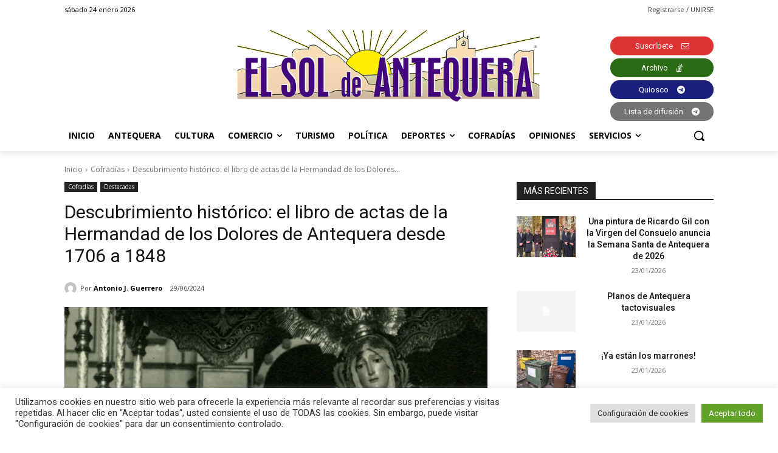

--- FILE ---
content_type: text/html; charset=utf-8
request_url: https://www.google.com/recaptcha/api2/anchor?ar=1&k=6Lf2xr8jAAAAAH68jV9fuJMqD9fJSYwbSAL4SMrZ&co=aHR0cHM6Ly9lbHNvbGRlYW50ZXF1ZXJhLmNvbTo0NDM.&hl=en&v=PoyoqOPhxBO7pBk68S4YbpHZ&size=invisible&anchor-ms=20000&execute-ms=30000&cb=x0i343yr8x09
body_size: 48755
content:
<!DOCTYPE HTML><html dir="ltr" lang="en"><head><meta http-equiv="Content-Type" content="text/html; charset=UTF-8">
<meta http-equiv="X-UA-Compatible" content="IE=edge">
<title>reCAPTCHA</title>
<style type="text/css">
/* cyrillic-ext */
@font-face {
  font-family: 'Roboto';
  font-style: normal;
  font-weight: 400;
  font-stretch: 100%;
  src: url(//fonts.gstatic.com/s/roboto/v48/KFO7CnqEu92Fr1ME7kSn66aGLdTylUAMa3GUBHMdazTgWw.woff2) format('woff2');
  unicode-range: U+0460-052F, U+1C80-1C8A, U+20B4, U+2DE0-2DFF, U+A640-A69F, U+FE2E-FE2F;
}
/* cyrillic */
@font-face {
  font-family: 'Roboto';
  font-style: normal;
  font-weight: 400;
  font-stretch: 100%;
  src: url(//fonts.gstatic.com/s/roboto/v48/KFO7CnqEu92Fr1ME7kSn66aGLdTylUAMa3iUBHMdazTgWw.woff2) format('woff2');
  unicode-range: U+0301, U+0400-045F, U+0490-0491, U+04B0-04B1, U+2116;
}
/* greek-ext */
@font-face {
  font-family: 'Roboto';
  font-style: normal;
  font-weight: 400;
  font-stretch: 100%;
  src: url(//fonts.gstatic.com/s/roboto/v48/KFO7CnqEu92Fr1ME7kSn66aGLdTylUAMa3CUBHMdazTgWw.woff2) format('woff2');
  unicode-range: U+1F00-1FFF;
}
/* greek */
@font-face {
  font-family: 'Roboto';
  font-style: normal;
  font-weight: 400;
  font-stretch: 100%;
  src: url(//fonts.gstatic.com/s/roboto/v48/KFO7CnqEu92Fr1ME7kSn66aGLdTylUAMa3-UBHMdazTgWw.woff2) format('woff2');
  unicode-range: U+0370-0377, U+037A-037F, U+0384-038A, U+038C, U+038E-03A1, U+03A3-03FF;
}
/* math */
@font-face {
  font-family: 'Roboto';
  font-style: normal;
  font-weight: 400;
  font-stretch: 100%;
  src: url(//fonts.gstatic.com/s/roboto/v48/KFO7CnqEu92Fr1ME7kSn66aGLdTylUAMawCUBHMdazTgWw.woff2) format('woff2');
  unicode-range: U+0302-0303, U+0305, U+0307-0308, U+0310, U+0312, U+0315, U+031A, U+0326-0327, U+032C, U+032F-0330, U+0332-0333, U+0338, U+033A, U+0346, U+034D, U+0391-03A1, U+03A3-03A9, U+03B1-03C9, U+03D1, U+03D5-03D6, U+03F0-03F1, U+03F4-03F5, U+2016-2017, U+2034-2038, U+203C, U+2040, U+2043, U+2047, U+2050, U+2057, U+205F, U+2070-2071, U+2074-208E, U+2090-209C, U+20D0-20DC, U+20E1, U+20E5-20EF, U+2100-2112, U+2114-2115, U+2117-2121, U+2123-214F, U+2190, U+2192, U+2194-21AE, U+21B0-21E5, U+21F1-21F2, U+21F4-2211, U+2213-2214, U+2216-22FF, U+2308-230B, U+2310, U+2319, U+231C-2321, U+2336-237A, U+237C, U+2395, U+239B-23B7, U+23D0, U+23DC-23E1, U+2474-2475, U+25AF, U+25B3, U+25B7, U+25BD, U+25C1, U+25CA, U+25CC, U+25FB, U+266D-266F, U+27C0-27FF, U+2900-2AFF, U+2B0E-2B11, U+2B30-2B4C, U+2BFE, U+3030, U+FF5B, U+FF5D, U+1D400-1D7FF, U+1EE00-1EEFF;
}
/* symbols */
@font-face {
  font-family: 'Roboto';
  font-style: normal;
  font-weight: 400;
  font-stretch: 100%;
  src: url(//fonts.gstatic.com/s/roboto/v48/KFO7CnqEu92Fr1ME7kSn66aGLdTylUAMaxKUBHMdazTgWw.woff2) format('woff2');
  unicode-range: U+0001-000C, U+000E-001F, U+007F-009F, U+20DD-20E0, U+20E2-20E4, U+2150-218F, U+2190, U+2192, U+2194-2199, U+21AF, U+21E6-21F0, U+21F3, U+2218-2219, U+2299, U+22C4-22C6, U+2300-243F, U+2440-244A, U+2460-24FF, U+25A0-27BF, U+2800-28FF, U+2921-2922, U+2981, U+29BF, U+29EB, U+2B00-2BFF, U+4DC0-4DFF, U+FFF9-FFFB, U+10140-1018E, U+10190-1019C, U+101A0, U+101D0-101FD, U+102E0-102FB, U+10E60-10E7E, U+1D2C0-1D2D3, U+1D2E0-1D37F, U+1F000-1F0FF, U+1F100-1F1AD, U+1F1E6-1F1FF, U+1F30D-1F30F, U+1F315, U+1F31C, U+1F31E, U+1F320-1F32C, U+1F336, U+1F378, U+1F37D, U+1F382, U+1F393-1F39F, U+1F3A7-1F3A8, U+1F3AC-1F3AF, U+1F3C2, U+1F3C4-1F3C6, U+1F3CA-1F3CE, U+1F3D4-1F3E0, U+1F3ED, U+1F3F1-1F3F3, U+1F3F5-1F3F7, U+1F408, U+1F415, U+1F41F, U+1F426, U+1F43F, U+1F441-1F442, U+1F444, U+1F446-1F449, U+1F44C-1F44E, U+1F453, U+1F46A, U+1F47D, U+1F4A3, U+1F4B0, U+1F4B3, U+1F4B9, U+1F4BB, U+1F4BF, U+1F4C8-1F4CB, U+1F4D6, U+1F4DA, U+1F4DF, U+1F4E3-1F4E6, U+1F4EA-1F4ED, U+1F4F7, U+1F4F9-1F4FB, U+1F4FD-1F4FE, U+1F503, U+1F507-1F50B, U+1F50D, U+1F512-1F513, U+1F53E-1F54A, U+1F54F-1F5FA, U+1F610, U+1F650-1F67F, U+1F687, U+1F68D, U+1F691, U+1F694, U+1F698, U+1F6AD, U+1F6B2, U+1F6B9-1F6BA, U+1F6BC, U+1F6C6-1F6CF, U+1F6D3-1F6D7, U+1F6E0-1F6EA, U+1F6F0-1F6F3, U+1F6F7-1F6FC, U+1F700-1F7FF, U+1F800-1F80B, U+1F810-1F847, U+1F850-1F859, U+1F860-1F887, U+1F890-1F8AD, U+1F8B0-1F8BB, U+1F8C0-1F8C1, U+1F900-1F90B, U+1F93B, U+1F946, U+1F984, U+1F996, U+1F9E9, U+1FA00-1FA6F, U+1FA70-1FA7C, U+1FA80-1FA89, U+1FA8F-1FAC6, U+1FACE-1FADC, U+1FADF-1FAE9, U+1FAF0-1FAF8, U+1FB00-1FBFF;
}
/* vietnamese */
@font-face {
  font-family: 'Roboto';
  font-style: normal;
  font-weight: 400;
  font-stretch: 100%;
  src: url(//fonts.gstatic.com/s/roboto/v48/KFO7CnqEu92Fr1ME7kSn66aGLdTylUAMa3OUBHMdazTgWw.woff2) format('woff2');
  unicode-range: U+0102-0103, U+0110-0111, U+0128-0129, U+0168-0169, U+01A0-01A1, U+01AF-01B0, U+0300-0301, U+0303-0304, U+0308-0309, U+0323, U+0329, U+1EA0-1EF9, U+20AB;
}
/* latin-ext */
@font-face {
  font-family: 'Roboto';
  font-style: normal;
  font-weight: 400;
  font-stretch: 100%;
  src: url(//fonts.gstatic.com/s/roboto/v48/KFO7CnqEu92Fr1ME7kSn66aGLdTylUAMa3KUBHMdazTgWw.woff2) format('woff2');
  unicode-range: U+0100-02BA, U+02BD-02C5, U+02C7-02CC, U+02CE-02D7, U+02DD-02FF, U+0304, U+0308, U+0329, U+1D00-1DBF, U+1E00-1E9F, U+1EF2-1EFF, U+2020, U+20A0-20AB, U+20AD-20C0, U+2113, U+2C60-2C7F, U+A720-A7FF;
}
/* latin */
@font-face {
  font-family: 'Roboto';
  font-style: normal;
  font-weight: 400;
  font-stretch: 100%;
  src: url(//fonts.gstatic.com/s/roboto/v48/KFO7CnqEu92Fr1ME7kSn66aGLdTylUAMa3yUBHMdazQ.woff2) format('woff2');
  unicode-range: U+0000-00FF, U+0131, U+0152-0153, U+02BB-02BC, U+02C6, U+02DA, U+02DC, U+0304, U+0308, U+0329, U+2000-206F, U+20AC, U+2122, U+2191, U+2193, U+2212, U+2215, U+FEFF, U+FFFD;
}
/* cyrillic-ext */
@font-face {
  font-family: 'Roboto';
  font-style: normal;
  font-weight: 500;
  font-stretch: 100%;
  src: url(//fonts.gstatic.com/s/roboto/v48/KFO7CnqEu92Fr1ME7kSn66aGLdTylUAMa3GUBHMdazTgWw.woff2) format('woff2');
  unicode-range: U+0460-052F, U+1C80-1C8A, U+20B4, U+2DE0-2DFF, U+A640-A69F, U+FE2E-FE2F;
}
/* cyrillic */
@font-face {
  font-family: 'Roboto';
  font-style: normal;
  font-weight: 500;
  font-stretch: 100%;
  src: url(//fonts.gstatic.com/s/roboto/v48/KFO7CnqEu92Fr1ME7kSn66aGLdTylUAMa3iUBHMdazTgWw.woff2) format('woff2');
  unicode-range: U+0301, U+0400-045F, U+0490-0491, U+04B0-04B1, U+2116;
}
/* greek-ext */
@font-face {
  font-family: 'Roboto';
  font-style: normal;
  font-weight: 500;
  font-stretch: 100%;
  src: url(//fonts.gstatic.com/s/roboto/v48/KFO7CnqEu92Fr1ME7kSn66aGLdTylUAMa3CUBHMdazTgWw.woff2) format('woff2');
  unicode-range: U+1F00-1FFF;
}
/* greek */
@font-face {
  font-family: 'Roboto';
  font-style: normal;
  font-weight: 500;
  font-stretch: 100%;
  src: url(//fonts.gstatic.com/s/roboto/v48/KFO7CnqEu92Fr1ME7kSn66aGLdTylUAMa3-UBHMdazTgWw.woff2) format('woff2');
  unicode-range: U+0370-0377, U+037A-037F, U+0384-038A, U+038C, U+038E-03A1, U+03A3-03FF;
}
/* math */
@font-face {
  font-family: 'Roboto';
  font-style: normal;
  font-weight: 500;
  font-stretch: 100%;
  src: url(//fonts.gstatic.com/s/roboto/v48/KFO7CnqEu92Fr1ME7kSn66aGLdTylUAMawCUBHMdazTgWw.woff2) format('woff2');
  unicode-range: U+0302-0303, U+0305, U+0307-0308, U+0310, U+0312, U+0315, U+031A, U+0326-0327, U+032C, U+032F-0330, U+0332-0333, U+0338, U+033A, U+0346, U+034D, U+0391-03A1, U+03A3-03A9, U+03B1-03C9, U+03D1, U+03D5-03D6, U+03F0-03F1, U+03F4-03F5, U+2016-2017, U+2034-2038, U+203C, U+2040, U+2043, U+2047, U+2050, U+2057, U+205F, U+2070-2071, U+2074-208E, U+2090-209C, U+20D0-20DC, U+20E1, U+20E5-20EF, U+2100-2112, U+2114-2115, U+2117-2121, U+2123-214F, U+2190, U+2192, U+2194-21AE, U+21B0-21E5, U+21F1-21F2, U+21F4-2211, U+2213-2214, U+2216-22FF, U+2308-230B, U+2310, U+2319, U+231C-2321, U+2336-237A, U+237C, U+2395, U+239B-23B7, U+23D0, U+23DC-23E1, U+2474-2475, U+25AF, U+25B3, U+25B7, U+25BD, U+25C1, U+25CA, U+25CC, U+25FB, U+266D-266F, U+27C0-27FF, U+2900-2AFF, U+2B0E-2B11, U+2B30-2B4C, U+2BFE, U+3030, U+FF5B, U+FF5D, U+1D400-1D7FF, U+1EE00-1EEFF;
}
/* symbols */
@font-face {
  font-family: 'Roboto';
  font-style: normal;
  font-weight: 500;
  font-stretch: 100%;
  src: url(//fonts.gstatic.com/s/roboto/v48/KFO7CnqEu92Fr1ME7kSn66aGLdTylUAMaxKUBHMdazTgWw.woff2) format('woff2');
  unicode-range: U+0001-000C, U+000E-001F, U+007F-009F, U+20DD-20E0, U+20E2-20E4, U+2150-218F, U+2190, U+2192, U+2194-2199, U+21AF, U+21E6-21F0, U+21F3, U+2218-2219, U+2299, U+22C4-22C6, U+2300-243F, U+2440-244A, U+2460-24FF, U+25A0-27BF, U+2800-28FF, U+2921-2922, U+2981, U+29BF, U+29EB, U+2B00-2BFF, U+4DC0-4DFF, U+FFF9-FFFB, U+10140-1018E, U+10190-1019C, U+101A0, U+101D0-101FD, U+102E0-102FB, U+10E60-10E7E, U+1D2C0-1D2D3, U+1D2E0-1D37F, U+1F000-1F0FF, U+1F100-1F1AD, U+1F1E6-1F1FF, U+1F30D-1F30F, U+1F315, U+1F31C, U+1F31E, U+1F320-1F32C, U+1F336, U+1F378, U+1F37D, U+1F382, U+1F393-1F39F, U+1F3A7-1F3A8, U+1F3AC-1F3AF, U+1F3C2, U+1F3C4-1F3C6, U+1F3CA-1F3CE, U+1F3D4-1F3E0, U+1F3ED, U+1F3F1-1F3F3, U+1F3F5-1F3F7, U+1F408, U+1F415, U+1F41F, U+1F426, U+1F43F, U+1F441-1F442, U+1F444, U+1F446-1F449, U+1F44C-1F44E, U+1F453, U+1F46A, U+1F47D, U+1F4A3, U+1F4B0, U+1F4B3, U+1F4B9, U+1F4BB, U+1F4BF, U+1F4C8-1F4CB, U+1F4D6, U+1F4DA, U+1F4DF, U+1F4E3-1F4E6, U+1F4EA-1F4ED, U+1F4F7, U+1F4F9-1F4FB, U+1F4FD-1F4FE, U+1F503, U+1F507-1F50B, U+1F50D, U+1F512-1F513, U+1F53E-1F54A, U+1F54F-1F5FA, U+1F610, U+1F650-1F67F, U+1F687, U+1F68D, U+1F691, U+1F694, U+1F698, U+1F6AD, U+1F6B2, U+1F6B9-1F6BA, U+1F6BC, U+1F6C6-1F6CF, U+1F6D3-1F6D7, U+1F6E0-1F6EA, U+1F6F0-1F6F3, U+1F6F7-1F6FC, U+1F700-1F7FF, U+1F800-1F80B, U+1F810-1F847, U+1F850-1F859, U+1F860-1F887, U+1F890-1F8AD, U+1F8B0-1F8BB, U+1F8C0-1F8C1, U+1F900-1F90B, U+1F93B, U+1F946, U+1F984, U+1F996, U+1F9E9, U+1FA00-1FA6F, U+1FA70-1FA7C, U+1FA80-1FA89, U+1FA8F-1FAC6, U+1FACE-1FADC, U+1FADF-1FAE9, U+1FAF0-1FAF8, U+1FB00-1FBFF;
}
/* vietnamese */
@font-face {
  font-family: 'Roboto';
  font-style: normal;
  font-weight: 500;
  font-stretch: 100%;
  src: url(//fonts.gstatic.com/s/roboto/v48/KFO7CnqEu92Fr1ME7kSn66aGLdTylUAMa3OUBHMdazTgWw.woff2) format('woff2');
  unicode-range: U+0102-0103, U+0110-0111, U+0128-0129, U+0168-0169, U+01A0-01A1, U+01AF-01B0, U+0300-0301, U+0303-0304, U+0308-0309, U+0323, U+0329, U+1EA0-1EF9, U+20AB;
}
/* latin-ext */
@font-face {
  font-family: 'Roboto';
  font-style: normal;
  font-weight: 500;
  font-stretch: 100%;
  src: url(//fonts.gstatic.com/s/roboto/v48/KFO7CnqEu92Fr1ME7kSn66aGLdTylUAMa3KUBHMdazTgWw.woff2) format('woff2');
  unicode-range: U+0100-02BA, U+02BD-02C5, U+02C7-02CC, U+02CE-02D7, U+02DD-02FF, U+0304, U+0308, U+0329, U+1D00-1DBF, U+1E00-1E9F, U+1EF2-1EFF, U+2020, U+20A0-20AB, U+20AD-20C0, U+2113, U+2C60-2C7F, U+A720-A7FF;
}
/* latin */
@font-face {
  font-family: 'Roboto';
  font-style: normal;
  font-weight: 500;
  font-stretch: 100%;
  src: url(//fonts.gstatic.com/s/roboto/v48/KFO7CnqEu92Fr1ME7kSn66aGLdTylUAMa3yUBHMdazQ.woff2) format('woff2');
  unicode-range: U+0000-00FF, U+0131, U+0152-0153, U+02BB-02BC, U+02C6, U+02DA, U+02DC, U+0304, U+0308, U+0329, U+2000-206F, U+20AC, U+2122, U+2191, U+2193, U+2212, U+2215, U+FEFF, U+FFFD;
}
/* cyrillic-ext */
@font-face {
  font-family: 'Roboto';
  font-style: normal;
  font-weight: 900;
  font-stretch: 100%;
  src: url(//fonts.gstatic.com/s/roboto/v48/KFO7CnqEu92Fr1ME7kSn66aGLdTylUAMa3GUBHMdazTgWw.woff2) format('woff2');
  unicode-range: U+0460-052F, U+1C80-1C8A, U+20B4, U+2DE0-2DFF, U+A640-A69F, U+FE2E-FE2F;
}
/* cyrillic */
@font-face {
  font-family: 'Roboto';
  font-style: normal;
  font-weight: 900;
  font-stretch: 100%;
  src: url(//fonts.gstatic.com/s/roboto/v48/KFO7CnqEu92Fr1ME7kSn66aGLdTylUAMa3iUBHMdazTgWw.woff2) format('woff2');
  unicode-range: U+0301, U+0400-045F, U+0490-0491, U+04B0-04B1, U+2116;
}
/* greek-ext */
@font-face {
  font-family: 'Roboto';
  font-style: normal;
  font-weight: 900;
  font-stretch: 100%;
  src: url(//fonts.gstatic.com/s/roboto/v48/KFO7CnqEu92Fr1ME7kSn66aGLdTylUAMa3CUBHMdazTgWw.woff2) format('woff2');
  unicode-range: U+1F00-1FFF;
}
/* greek */
@font-face {
  font-family: 'Roboto';
  font-style: normal;
  font-weight: 900;
  font-stretch: 100%;
  src: url(//fonts.gstatic.com/s/roboto/v48/KFO7CnqEu92Fr1ME7kSn66aGLdTylUAMa3-UBHMdazTgWw.woff2) format('woff2');
  unicode-range: U+0370-0377, U+037A-037F, U+0384-038A, U+038C, U+038E-03A1, U+03A3-03FF;
}
/* math */
@font-face {
  font-family: 'Roboto';
  font-style: normal;
  font-weight: 900;
  font-stretch: 100%;
  src: url(//fonts.gstatic.com/s/roboto/v48/KFO7CnqEu92Fr1ME7kSn66aGLdTylUAMawCUBHMdazTgWw.woff2) format('woff2');
  unicode-range: U+0302-0303, U+0305, U+0307-0308, U+0310, U+0312, U+0315, U+031A, U+0326-0327, U+032C, U+032F-0330, U+0332-0333, U+0338, U+033A, U+0346, U+034D, U+0391-03A1, U+03A3-03A9, U+03B1-03C9, U+03D1, U+03D5-03D6, U+03F0-03F1, U+03F4-03F5, U+2016-2017, U+2034-2038, U+203C, U+2040, U+2043, U+2047, U+2050, U+2057, U+205F, U+2070-2071, U+2074-208E, U+2090-209C, U+20D0-20DC, U+20E1, U+20E5-20EF, U+2100-2112, U+2114-2115, U+2117-2121, U+2123-214F, U+2190, U+2192, U+2194-21AE, U+21B0-21E5, U+21F1-21F2, U+21F4-2211, U+2213-2214, U+2216-22FF, U+2308-230B, U+2310, U+2319, U+231C-2321, U+2336-237A, U+237C, U+2395, U+239B-23B7, U+23D0, U+23DC-23E1, U+2474-2475, U+25AF, U+25B3, U+25B7, U+25BD, U+25C1, U+25CA, U+25CC, U+25FB, U+266D-266F, U+27C0-27FF, U+2900-2AFF, U+2B0E-2B11, U+2B30-2B4C, U+2BFE, U+3030, U+FF5B, U+FF5D, U+1D400-1D7FF, U+1EE00-1EEFF;
}
/* symbols */
@font-face {
  font-family: 'Roboto';
  font-style: normal;
  font-weight: 900;
  font-stretch: 100%;
  src: url(//fonts.gstatic.com/s/roboto/v48/KFO7CnqEu92Fr1ME7kSn66aGLdTylUAMaxKUBHMdazTgWw.woff2) format('woff2');
  unicode-range: U+0001-000C, U+000E-001F, U+007F-009F, U+20DD-20E0, U+20E2-20E4, U+2150-218F, U+2190, U+2192, U+2194-2199, U+21AF, U+21E6-21F0, U+21F3, U+2218-2219, U+2299, U+22C4-22C6, U+2300-243F, U+2440-244A, U+2460-24FF, U+25A0-27BF, U+2800-28FF, U+2921-2922, U+2981, U+29BF, U+29EB, U+2B00-2BFF, U+4DC0-4DFF, U+FFF9-FFFB, U+10140-1018E, U+10190-1019C, U+101A0, U+101D0-101FD, U+102E0-102FB, U+10E60-10E7E, U+1D2C0-1D2D3, U+1D2E0-1D37F, U+1F000-1F0FF, U+1F100-1F1AD, U+1F1E6-1F1FF, U+1F30D-1F30F, U+1F315, U+1F31C, U+1F31E, U+1F320-1F32C, U+1F336, U+1F378, U+1F37D, U+1F382, U+1F393-1F39F, U+1F3A7-1F3A8, U+1F3AC-1F3AF, U+1F3C2, U+1F3C4-1F3C6, U+1F3CA-1F3CE, U+1F3D4-1F3E0, U+1F3ED, U+1F3F1-1F3F3, U+1F3F5-1F3F7, U+1F408, U+1F415, U+1F41F, U+1F426, U+1F43F, U+1F441-1F442, U+1F444, U+1F446-1F449, U+1F44C-1F44E, U+1F453, U+1F46A, U+1F47D, U+1F4A3, U+1F4B0, U+1F4B3, U+1F4B9, U+1F4BB, U+1F4BF, U+1F4C8-1F4CB, U+1F4D6, U+1F4DA, U+1F4DF, U+1F4E3-1F4E6, U+1F4EA-1F4ED, U+1F4F7, U+1F4F9-1F4FB, U+1F4FD-1F4FE, U+1F503, U+1F507-1F50B, U+1F50D, U+1F512-1F513, U+1F53E-1F54A, U+1F54F-1F5FA, U+1F610, U+1F650-1F67F, U+1F687, U+1F68D, U+1F691, U+1F694, U+1F698, U+1F6AD, U+1F6B2, U+1F6B9-1F6BA, U+1F6BC, U+1F6C6-1F6CF, U+1F6D3-1F6D7, U+1F6E0-1F6EA, U+1F6F0-1F6F3, U+1F6F7-1F6FC, U+1F700-1F7FF, U+1F800-1F80B, U+1F810-1F847, U+1F850-1F859, U+1F860-1F887, U+1F890-1F8AD, U+1F8B0-1F8BB, U+1F8C0-1F8C1, U+1F900-1F90B, U+1F93B, U+1F946, U+1F984, U+1F996, U+1F9E9, U+1FA00-1FA6F, U+1FA70-1FA7C, U+1FA80-1FA89, U+1FA8F-1FAC6, U+1FACE-1FADC, U+1FADF-1FAE9, U+1FAF0-1FAF8, U+1FB00-1FBFF;
}
/* vietnamese */
@font-face {
  font-family: 'Roboto';
  font-style: normal;
  font-weight: 900;
  font-stretch: 100%;
  src: url(//fonts.gstatic.com/s/roboto/v48/KFO7CnqEu92Fr1ME7kSn66aGLdTylUAMa3OUBHMdazTgWw.woff2) format('woff2');
  unicode-range: U+0102-0103, U+0110-0111, U+0128-0129, U+0168-0169, U+01A0-01A1, U+01AF-01B0, U+0300-0301, U+0303-0304, U+0308-0309, U+0323, U+0329, U+1EA0-1EF9, U+20AB;
}
/* latin-ext */
@font-face {
  font-family: 'Roboto';
  font-style: normal;
  font-weight: 900;
  font-stretch: 100%;
  src: url(//fonts.gstatic.com/s/roboto/v48/KFO7CnqEu92Fr1ME7kSn66aGLdTylUAMa3KUBHMdazTgWw.woff2) format('woff2');
  unicode-range: U+0100-02BA, U+02BD-02C5, U+02C7-02CC, U+02CE-02D7, U+02DD-02FF, U+0304, U+0308, U+0329, U+1D00-1DBF, U+1E00-1E9F, U+1EF2-1EFF, U+2020, U+20A0-20AB, U+20AD-20C0, U+2113, U+2C60-2C7F, U+A720-A7FF;
}
/* latin */
@font-face {
  font-family: 'Roboto';
  font-style: normal;
  font-weight: 900;
  font-stretch: 100%;
  src: url(//fonts.gstatic.com/s/roboto/v48/KFO7CnqEu92Fr1ME7kSn66aGLdTylUAMa3yUBHMdazQ.woff2) format('woff2');
  unicode-range: U+0000-00FF, U+0131, U+0152-0153, U+02BB-02BC, U+02C6, U+02DA, U+02DC, U+0304, U+0308, U+0329, U+2000-206F, U+20AC, U+2122, U+2191, U+2193, U+2212, U+2215, U+FEFF, U+FFFD;
}

</style>
<link rel="stylesheet" type="text/css" href="https://www.gstatic.com/recaptcha/releases/PoyoqOPhxBO7pBk68S4YbpHZ/styles__ltr.css">
<script nonce="jKwg8EKupe4FcjSBze0Vag" type="text/javascript">window['__recaptcha_api'] = 'https://www.google.com/recaptcha/api2/';</script>
<script type="text/javascript" src="https://www.gstatic.com/recaptcha/releases/PoyoqOPhxBO7pBk68S4YbpHZ/recaptcha__en.js" nonce="jKwg8EKupe4FcjSBze0Vag">
      
    </script></head>
<body><div id="rc-anchor-alert" class="rc-anchor-alert"></div>
<input type="hidden" id="recaptcha-token" value="[base64]">
<script type="text/javascript" nonce="jKwg8EKupe4FcjSBze0Vag">
      recaptcha.anchor.Main.init("[\x22ainput\x22,[\x22bgdata\x22,\x22\x22,\[base64]/[base64]/[base64]/ZyhXLGgpOnEoW04sMjEsbF0sVywwKSxoKSxmYWxzZSxmYWxzZSl9Y2F0Y2goayl7RygzNTgsVyk/[base64]/[base64]/[base64]/[base64]/[base64]/[base64]/[base64]/bmV3IEJbT10oRFswXSk6dz09Mj9uZXcgQltPXShEWzBdLERbMV0pOnc9PTM/bmV3IEJbT10oRFswXSxEWzFdLERbMl0pOnc9PTQ/[base64]/[base64]/[base64]/[base64]/[base64]\\u003d\x22,\[base64]\\u003d\\u003d\x22,\x22azhudUHDsi/DjkrCn8K9wrHClWfDp8OdZMKhZ8O9BzYbwroxHk8LwoESwq3Cg8OywrJtR3rDk8O5wpvCt1XDt8Olwq5leMOwwqZEGcOMWD/CuQV+wodlRmHDqD7CmTvCisOtP8K9IW7DrMOSwpjDjkZlw7zCjcOWwqnCksOnV8KXN0ldMcKlw7hoNCbCpVXCs1zDrcOpAV0mwpl1QAFpeMK2wpXCvsO5QVDCnwwXWCw+Kn/DlWoyLDbDhlbDqBpDJl/Cu8OhwojDqsKIwrnCm3UYw4nCtcKEwpc9N8OqV8KJw7AFw4RDw5vDtsOFwptIH1Nke8KLWiwCw755wqFTfilsUQ7CunrCj8KXwrJuKC8fwqDCqsOYw4oNw4DCh8OMwrMgWsOGZFDDlgQ/enLDiH/DvMO/wq0EwrhMKSVBwofCnilPR1lUSMORw4jDvgDDkMOACsOBFRZNeWDCiGXCrsOyw7DCpxnClcK/JMKuw6cmw6nDjsOIw7x5BcOnFcOuw4DCrCVkHQfDjB/CsG/[base64]/[base64]/CmMKVG1jDjcK4wrnDmx0Lw6Erw488w5FgH2hHw7zDhcKRWxFgw59bfw5AKsK2eMOrwqcxdXPDrcOuQGTCskQCM8OzG2rCicOtO8KbSDBuQFLDvMKBUWROw5LCvBTCmsODGRvDrcK+Hm5kw4B3wo8Xw48ww4Nnf8OGMU/DtcKJJMOMJFFbwp/DsgnCjMOtw7Vzw4wLXsObw7Rgw7JAwrrDtcOgwpUqHnBjw6nDg8KNbsKLcgDCpi9EwpvCucK0w6AhHB55w7zDjMOufSl2wrHDqsKWTcOow6rDqn9kdX/Cl8ONf8K4w53DpCjCucO7wqLCmcOEfEJxSsK2wo8mwrrCosKywq/[base64]/DgEhme8K4E8KzWsKEw7pRw54Vw7R1w5JQMA0qSDPCmVM2w4XDoMKMRALDrQfDpMKDwppPwprDm03CtcObLcKYFzUlK8OjbsKDEhHDuVjDmE5tOsKdw4zDvsKiwr/DpSnDksOfw77DqlzCh1pWw48vw6wIwqRcw4bDlcKQw77DvcOxwr8JbAQKClDCssO2wpoNXMKbc2QWwqANw4/DisKbwrg0w612wpzCpMOaw5rCp8O/w4UVFFHDqWXCiwEOw7Iuw4pZw6PDm2g6woMxVcK5Q8OWwrjCvwB4dsKfE8OGwrJbw4Jww5Q2w5/[base64]/[base64]/DicKaDcOBwoHCvMKFw4DCqBrDqcOHLUF9XWDCn2RBwrFKwrc6w6HCrlt7C8KdUcOeIcORwrcGb8Olwp7CpsKBHjTDiMKZw5E1L8KxU05uwq5oLcONYC4xbHsQw6cMZTdoWsOhccOHccOvwoPCrMO/w5B2w6AcUcOXwoFPZHYGwrfDuHk8G8OfR24nwpTDgsKgw7lLw5jCpMKsVMOHw4bDjTrCssONDMOnw6bDjG/ClQHCrcOUwpslwqLDsizCkcKDWMOGDEbDocO5O8KWAsOMw7wqw5tCw70iYEzCnGDCrwDCr8OfPmpQDgrClmUGwqYIWCjCmcO/fggUH8Kiw45Gw5HCrW3DncKrw4gow7/DoMO9wrBiJ8OkwqBLw4LDgsOaRGfCgjLDvcOOwr1KRSHCvcOPAzjDhcO3RsKrcgdjUsKYwqDDm8KdF3/DusO2wpY0R2vDsMOBKy3CvsKdawXDmcK/wqRtwoPDpGbDig99w40/McOQw7JEw5YgCcKiZkwxMXF+CsOwcEwnd8OWw7sFci/[base64]/VlUZSMOhFgl/wqjCv8Ktf8KCP8Khw7zDocO5EMKYacKdw7TCjMOdwrpRw7HCh1otZy56bcKEcMKQdXvDo8OUw4IfIAUVwpzCocKiRcO2ADTCsMO4cXxYwqUvb8KiBsKWwqUPw5Z/[base64]/Cj8K4wpPCh2wDX0HCocK8K8K6CDTDvcO+E8KSBEfDvMKeX8KJQyXDvcKNCcOaw7wgw7tgwqjCisOHQ8Kjw6glw5V0Lk/CsMO6WMKAwqzClsOHwoN8w73CosOvZmYIwqXDicK+wq8Kw5XCvsKDwp0YwoLCmWrDpXNoEERbw7cUw6zCqCrCv2fDgz8QM1YHYcOAO8OWwpLCjD3Di1zCm8O6WWInMcKpWjMzw6YwWmdSwrdhwpPCoMKaw7LCpsO/eAJzw7nCgcOEw4Z+IsKHOzrCgMO6w7Y4woY4RgjDn8O5OiNUMFrDky/ChAsRw5sDw5o1O8Ocw5xffcOKwokTccOHw6oXJ1QoKAx6wpXCqw8RfyrChGdVG8KKVzc/KV1xRhBiZcOuw5nCuMK0w7Rzw7E0csK5IMOlwpRRwqXDjsO7PgQ2QwzDq8O+w6hUQMO2wrPCjGhQw5/DuAfCu8K2CcKKwrxnAE5oIyRNwox/ew3Cj8OTJ8OoVsOcacKowpfDmsOHdk1lLx7CiMOgZF3CpkfDrSAYw5xFJsOfwrVdw5nDsXpWw6bDgcKuwplaGcK6wp/Cgk3DnsKGw6EKJBwSwrLCrcOswr/CqBYrSns6Fm3CtcKUwrDCucK4wr9qw78Dw6jCscOrw5FqYWXCskXDpjNZUUzCpsK+FsKNSFdJw6/CnXg8cXfCiMKYwo5FeMOdY1d5eWgTwrRuwrDDuMOtw7XDs0MSw67Cj8KRwpjCrGN0dBFMw6jDqWtGw7EeTsKmAMOkV00qw5rDkMODeCFBXyTCjMOYfy7CvsKadyw0Vicswp97AV7DjcKFbsKCwq1fwqvDnsKnS2fCikN+UwNRCsKlw4/DjXbCrMOXw6QTC1NiwqNIA8KcVMOCw5ZqBFA+VcKtwpI9Ak10MyXDnhnCpMOOEcOGwoVbw6I8FsKsw6lvdMOpwo4RR2/Dj8K/[base64]/CvMORwp/CtsOJwrrDkcKkw4fDh8OWwq/CisOgcMOkVRXDtlTCnMOjR8OCwpZeZAd5SjPDkFRhbTzCqm45w68jS255FMKZwqfDvsO2wp3Cn0jDjSfCsnB/RMKUTsKxwoVKL2HCgg8Gw61cwrnChCpAwqXCsi7DsWAvZi/CqwHDqSV0w7YsYcK/FcKELQHDiMOYwoPDjcKKwobCksOLA8KDOcOfwptZw47DnsOcwrRFwqfDjcKZEHDCmhQwwq/DkyXCmVbCosOwwpMxw7PCvETDkCNuLMKqw5nCncOROi7DjMObw782w7XCkBvCocOVacO/wojDpcK6wpcFRsOOAMO4w73Dpn7CjsOQwqHCmGLDtBopdcOKacKTacK/[base64]/CsMKAwr83Jg/DtxM/w6QzQcOFwr/DgXHDgsKjw68vw4HClMKaSR/Cp8Kyw4rDp2cgJGrClcOCwpl5CGhRZMOOwpPCl8OMDSMowrHCqMOFwrjCt8Kow5gyB8O3Q8Ovw5wVw5DDjklZcA9NNcOkYH/CncOYbEgvw4jCtMObwo1yehvDsXrCp8OmecO/Mj7DjDViw4cGKVPDtsOHZsKNFWh9RsK9T01xwqMhw6nCl8ObSBnCpV9vw57Dh8OrwpMEwpvDsMO1w6PDn3vDoz9nwpbCpcOkwqAbBUFLw5lxw4ofw6LCvGh3XHPCs2HDuxhsCikRN8Kpbj0Ew5tTayFffCLDnHM6wo/DnMK5w70xPyTCi1JgwolBw5vCvQ1MQMK5TQciw6k+NMKowo8sw6fDkwcDw7HCnsO3GkfCrBzCpzIxwr41UsOdw6ECwqPCpcOrw6/CqDxeTMKdU8OVOiXCgAvDs8KLwr04SMO9w7YSTMOQw4YZw7xZOcONJmvDlxfCr8KjPR4Yw5Y0OQ/CmhhIwrTCkMOCcMKhbMOxBsKuw5/ClsKJwr1rw5V9awXDmEYnbTgRwqZjd8K8wq8KwrHDgjFdOsO1HT9AeMO9woPDsDxowolLCXHDiCjDnSLCt2bDmsK/XcK4wqIBNDwtw7Qmw7V1wrh8VBPCjMOeXCnDvxZDLMK/w6rCpH11VmrDhQDCvcKNwrUhwrFfCiQlIMKbwpcXwqZcw4NVKhwbasK2wqNxw5TDicOgDsOUYkZPdMOrJSpicm7DiMOxIMORE8OmA8Kfw73ClcOVwrc5w70hw4zDkmtAVE9ywoXDicKqwrRPwqAiXHx3w6DDtEPDgsK2W1/CmsOpwr/DpzbCnyHChMK7DsO+H8KlbMO1w6JTwoRtSWvCk8ONUMOKOxJobsKEJMKLw6LCq8Otw5tYVVvCgsKDwpVWUMOQw5fDqEzDnWJjwqYJw7g5wq3Cl3Z8w7/DrFPDkcOaTWUMMTcEw6rDh0gWw7dHJAgvXzl4wql1w4XCgzfDkQHCvXVXw7Iswo4Tw6B3T8KnIWHDo1rDs8KQw4pICmVdwo3CiTwLdcOpQMKkCcOTHH8wIsKYJCwRwpoDwqtfc8KQwrvCk8K+YMO6wr3DvlQpB1HCrl7DhsKNVHHDo8OBSyNFH8Oywq0gGG3DgX/CvQTClMKHCFrDs8OLw7wIUUc7BQXDiEbDjcKiFQ1Hw5teAjPDp8O5w6pDw5QmXcOfw4oawrDDh8Omw6M6CQNwXS3ChcKDSBTDl8KJw7nClMOEw4g/IcKLdWJ+LR3Ds8Obw6h3L03Do8K2wopOOxZGwrkjHH3DuQ/Cs3gfw4rDkEDCgMKXBMK0w7sswo8ucyUJZRhlwq/[base64]/AyoXOWlxEcOSeMKyWMOcAB/DknjClnLCrX9fBjJ9wrpwBljDh2kNasKlwogJLMKCw6hRwpNIwp3Ck8KfwprDrSXDr2/Csy9pw45owrnDv8OIw7bCuR8pwprDqmjClcKkw7Mjw4LCqk/DsTJUcnAiCg/Dh8KNwptIwoHDujTDo8OOwqIfw4rDmMK1HMKbAcOVPBbCqC4Gw4fCrMOZwo/DqcO6MsOkKHAZwq4gK1TCksKwwqh+wpjCm0TDnlfDksOOeMOIw7c5w75uaXXCrn/DpQh0eQfCvlHDo8KePxrDtF9aw67Cp8OWw7bCsk5+wqRpIU/DhQVew5fDtcOlKcOaTQM7IFfCmn3DqMO+wofDs8K0wrHDusOrw5BKw7fClsKjATgkw48TwrPCnS/DrcOYw5MhXsOvw5JrDcKow5ULw4xPIwTCv8KtAMOwCMOkwrjDrMKJwpZ+ZGR6w6zDp1RcT37CnMKzNQ5Mwo/[base64]/w40ZwpHDqMO2w4wsw4PDkm9Bw5o7R8KyAxjDizh8w51bw65bGB3Coiwcwq4PQsOlwqcpHsOXwoo1w594McKacWoyH8KzIsO6ZFgmw4JFR0LCgMO0T8K1wrjCpRLDtz7CvMOcw7/[base64]/DmMKXYcORWiZhAEfCjcKDwqI5w5ljw5dqw7PDu8KsLMO2UMKdw61eWQhSe8OTVFQUwoEGEmAIwokbwoYuSgo4I1lawrvDpzXCnlfDg8Oewq4cw7TCgVrDpsOrVnfDnXpSwpTCjBBJQDHDjStjw4bDqAA0wpnCkcOZw5fDnynCuT/CmUECbV4bworCjmM6w53CvcOHw5rCq1kswoBaMAvDlGBgwrnDpsKxHQnCq8KzeyvCoUXCtMKyw7/CrsKdwrfDvsOaTjTCh8KrGSwrIsKCwrHDmTgKf18lUsKmXcKRR3nDkVrCu8O0fibCkcKMCsO4P8Kmwpl5QsOVecOcCRF3D8O1wphEVFLDhsO9V8KYD8ORDnDDmcOrwofCn8O8aCTDoDERwpUvw4/DocObw7N3wqURw4/CsMOqwrF0wrovw5MNw6vCu8KEwpnDqUjCjMOBDRbDjEHCuBLDhR/CsMOLS8OGF8OLwpfChMKeS0jCqMOiw5RmM2HCpcKkbMKnKsKAOcOqbhPClQTDqVrDqg0SeVtEY1AYw5w8w6vCmTDDi8KceE4gZinDv8KrwqMHw7tZXiHCvcOywoHDrcODw7LChQjDucOTw6k/[base64]/CiShqw4nDrn3Ci0tZwpdow79tfMKnLMO2bcKMwq1Kw7nCingjwp/[base64]/Cv8KjNVZxK8OiwqZFCsKgJDoVw6bClsKZwoJTEsO7QcKTw78swrcnPcO0w6c8wprCvcOGNxXCu8KNw645wr1Hw63Du8KdHGxLO8O5B8KwV1vDpAHCk8KcwpEew4tHwqrCgmwGZm7CicKIwqjDvcO6w4fCqT0uNGACw69tw4nDoGFXIyDCtF/CpMOPw5/DoBfDg8OYAV7Dj8KBRTbClMOgw4UBJcO0w6DCgmXDh8OTCsKKQsO7wpPDpWPCs8KiHcObw5TCklRhwpFtWsOiwrnDp0AvwqAwwoPCkGTDs385wp/CkjTDhBgcTcKlFBLDum1DJ8OaGV8YW8KZKMKWFSvClyHClMOWR2IFw65wwrdEPMOjw6TDt8KhSFLDk8OTw4Abwqx3w4R1BjbCicOmw71EwoPDig3CnxHCh8O1M8KKRw5YfxdNw7PDohwtwpzCrMKLwp7DmR9LKGvCkcOSLcKzwpJLc18BRcKaNcOOADw/ZHjDosO/WlBjwq9ZwrE+RcKww5HDsMK+NsO3w4cXEsOEwqTCu13DsRc8F3l+EsOYw7g9w6dxRnMew4zDhU7CjMOaFcOeYRHCu8KUw7Msw6I/ecOML13Cj37Cs8OfwoN8QMKkP1cQw4XCiMOSw7tCw6zDg8K+SMOhME5QwoA2Ci4AwpwiwpLCqCnDqTTCpcOFwq/Dk8KaVg7Cn8K5XlcXw5bDuwdQwoc7cXVZw6nDn8OUw4nDqsK4eMK+wonChsO3fsOneMOGJMO7wrIPcMO+DMK5D8OVIEnCr1TCg2/DusO0JAHCqsKRUUzCscOZOsKJDcK4EcOjwpDDrC3DoMOKwqslFsKGXsKDA0giWMO+w4PCkMKbw78FwqnDpDvClMOpIizCm8KUckJ+wqrCm8KEwqg0wpfCnDzCrMO4w6dawrXCt8KgdcK3wow/XmIzD2/[base64]/woZTw7MXw6xMX17Cv1NadyfCmsOzwrzCqkVOwrs6wo4pwqrDocOyesKKYkvDnMOww7rDjsO/[base64]/[base64]/[base64]/[base64]/wqfDlyJxwpjCqE8iYcOBAcO6ZVUrw6/[base64]/DnMOuPH0Nw4nDgiXCr8OyBArDlcOlwrbDusO5wqrDgUTDisKUw5zColEBHUI6SyYzPsKjInk/axxaLQ/CpRPDpUV2w7rCmw8lDsOFw58Hwo3CthXDmyzDgsKgwrB9LEwtesOzQB3CpsOxOgfDgcO5w59UwrwAA8O3w7JEWMOwdA50RcKMwrHCqz9qw5/CgA7Dm0HCml/DpsK+wqRUw5XCmQXDjCZmw4s9wpHDncOHwrUoRmTDmMOAVzxrV0FXw612AXfCk8OadMKnFn9MwoRBwq9MPsOKacONw4XCkMKywqXDon1+RcKZRHDCimwLIQM5w5U5ZzI1F8K8Y2cDZQZWckEJUAgbB8O2ACV9wrLDrHbDr8K9w5kiw5fDljrDlldfecK0w5/CtU49LsKhFkPCnsO2wo0jwo3CiXkkwpPCk8Oiw4LDpcOeGcKewq3DrmtCKcKawotGwpIlwqJDBRQ8Ql9eB8KOw4HCssKGKcOrwrHCv2paw6fDjXAVwqhbw6Mxw7M7XcOtLMKxwosXb8OfwogdTCFxwqMxM3Vgw54kDMOowp/DshbDtcKowrvCqDzCqzrCgMOkdcKSOMKmwp8bwqMFCsKqwrYibcKNwpwlw6jDkznDu0R3ZRjDpQBgIcOcwrrDiMO4AF7CjlgxwqExw45twq3CpxURWUXDs8OSwqw+wr7DpsOyw5JFUkxPw5XDvsOLwrPDucKcwro3ZsKVw7HDn8O8UsOTBcOrJzwMCMOqw47Dlwciw7/DnkU3w5Bcw6rCtiEUbMKEDMKPT8OPOcOOw5MGFcO2GDXDl8OALMK8w7EhTEDCksKSw4/DoGPDhXQRUltWGX0MwqfDvkzDlS3DrsOhBTvDqD/[base64]/CkhzDuMOhw6NxwrRfw55gbhXCiFXDmHPDmMORa2E3K8O0eUUDSF3DnTQqHwDDkHl5L8Obwq81VRE5TRzDvMK2WGZWwrzCryrDncK3w64xCG/Ci8O4BnHCvxoQVsKiYEcYw7jDvkLDisKzw4pUw441DcOjcTrClcK1woRxcVjDgsKuTjLDkcOWdsK5wpHDhD08wpbChmxQw6wwMcOUL3bCt2XDlyzCn8KnGsOSwrEmdsKBFsOmHcOUB8KGQx7CkmFZcMKLZ8K/WC0DwpbDpcOYwqQWR8OCZn7DtsOxw4bCsnoRecOuwqZiwoUlwqjChzQaDMKRwoFuEsOKwrcAfW1nw5/[base64]/DogHDm3k7woljwobChwXCrsOoC0DCgkjDjMKDwrvDo8OMNULClcO5w44jwpvDrsK4w5fDqzxVEy4Ow7dhw6UkLwfCi0grwrXDssOTM3BaBcOGwqzCiXcWwoxjUMOjwrVPY3DCg13DvsOicsK+WXIAOsKZwoAYw5nCkx5GUyEUDiZ5wovDpFJmw4gywolgCkXDtsOMw5/CqAc5RcKwDsKRwpIbJVdswps7IsOcXMKdZk5PEyvDmsKowr/CscK/IsOgw7fCqiUgwrPDjcK0XsKGwrNKwp7ChToawp/[base64]/C3EGwrvDpHpAQDLDrw7CtMOhQ2hZw7PCnAfDt3Nmw496woXCvcKYwqNqXcKRPsK5cMOAw70xwojDhAEMDsKqH8Omw7/CmsK0woPDiMOtcMKIw6LChcOVw4DCgsKuwrs6wrN1Zh0aBcKrw7XDpcO7Mk56IgEBw6wHCSLCssOYOcO4w4fChsOpwrnDp8OgHsOSOA7DtcOSOcOIXX7DnMK9woFkwp/Dp8O/w5DDrSjCi0rDscKdaQrDqWLClGJ7woLDocObw4gAw6rCicKKHMK7wr/Cs8K+wqgwVsKLw4TDoTjCiEjDlwnCiRnDoMODfMK1wqTDgMOvwo3DgMOnw4PDi3XChcKXPsOYKhbCi8K2AsKCw48MLE9SVsOTXcKqLgsJanPDv8KZwpTCpcOCwocuwp4dOzPDnmrDklTDssO0woXDmg4/[base64]/DkMOEZgRZYFvDkcKscQzDjMK8w77DpG40w6fDu2/DlcKCwpTCg0rCrBk7GnsGwr/[base64]/Dj8KYQCfCusKUw4DDk03Dr3rCkMKRw6XCkMKQw5slZ8O7wo3CqRrCvUDCm3zCoTk9wqZVw67DgDXDqhhoB8ObPMOuwoNLwqMxTiTDqw1swqAPMsK8EFBewrw9w7Zlwo95wqvCn8Kvw4nCscKrwpkhw5drw6/DjcKzfzPCtcOTMcOQwrRPeMK/WhgFw61Uw4DCkMKRKAJFwpgIw4DClmFUw79aMDZeZsKrXAjDiMOrwpvCt2nDnwdgUnIHJsK7QcO4wqTCu3xYbHjCvcOrC8OKVX1lLSt9w7bCtWARC1Ndw4/CtMOKw5kIw7vDpnpEVQEAw73DpHUfwr/Dr8OXw6QGw6g3LX3CqcOocsOzw6YoYsO0wppPdw3CucO1f8OZGsOPJgrDgDHCvgnCsjnCvsKhWcK6acKVU0bCpDXCu1fDn8Olw4jCqMK3w41DTsK4wq4aEwHDtwrCgDrCogvDowcZLnnDl8OJwpLDk8KtwrLDhD9OFi/[base64]/CusOhwrAVP8O5w4DCo2dPw7FUw7HCt8OvasOYBB3Ci8OcUj7DtHU7w5nCvAY7w6lqw6MtGXTDokZrw5JMwoUewqdewodawqNqUE3CoGrCuMKiw57Ct8Khw48Fw5htwphIwoTClcKWGAo/w4AQwqELwoLCohnDhsOrVsKjD1jCmlRNLsOZRH5DUMO9wqLDklrChAZXwrhjwoPDh8OzwoosW8Kxw4tYw4lZEToCw7NTAV1EwqrDrCHChsOmLsOKQMO3CXFuWSRJw5LCtcO9wqI/eMOAwqtiwoQxw7vDv8OSLBQ1KFXCn8Ofw4fCkELDrsKNeMKzCsOdQBzCssOqXMOYGMKgWCTDjigEdFzDssOLNcKkw53Dh8K5LsODwpAOw7EUwoPDjgFfOwHDoGfCmTxPCcOLdsKVYsOTMcK0DcKiwp4Cw73DvynCvcORRsOuwpzCvXTCjsOnwo4/[base64]/[base64]/[base64]/RMOxw4Jhw4fDv8OGGsK8E33CvcK2wovCnMKwRcO8LcKBw7QUwppFbEUwwpHDksO9w4DCmzPDncOQw714w4/DgW/[base64]/CjsKCwqckSRRIWhcCw61lbcOywqwCYcKbUQlUwrDChcOow5fDikpiwqtSwq/DkDXDizxlCMK/w6nDlMKKw6NaGDjDnnTDtcKawpxKwoQ1w7hvwoU6wqMueFLDpTJBcBgkN8KsG1DDusOSDRvCiWwTJVRsw58HwovCjB4gwrBOPQ7CrXp/w7PCmHZVw6rDj1TDsCkEfMOmw6DDuCUywrvDqVJ6w5dGIsKWc8KqPMOeWMOdCMOVBTguw4dAwrvDli0FSw4CwpDCnsKPGg1DwpvDlWIvwqcXw6DDjXHDogfCug7CncOqRMK9w5howpALw4AbJcKrworCuk4EUMO2WF/DoGDDpMO9dzrDjDdGSkAxWMKHMzdfwo0xwp7CtV9lw57DksKzw63ChS86KMKmwqPDlMOXwrFGwqYHFjoAYzzChB/DuAnDi1rCrcKWNcK/wp/Ctw7DqHRSwowdXsKDJ3nDqcKnw4LCmcOSC8KFH0N2wrN0w594w4Vrwrc5Y8K4GCsJPR5BRsOhSH3CnMKRwrdaw6LDulN9w6Q5w7oLwrtjCzAeZFIxAsOIeCnDunjCvsOIc19ZwpbDusOUw6IawrDDr28Ebgkzwr7CoMKaCcOKK8KLw7Q5Sk/CvjDCn2Rww7ZaG8KTw7jDnMK0B8KdeFTDp8OTa8OLAcObNU/[base64]/CjMOXOCBuwrbCscOfECNzw73Di8Ovwo7Ds8OaZcKkVQt9w40wwoQbwqHDmMOXwr0vBk/CtMKUw4JFayoRwrEWJcOnSDnCnnhTSjV+wrRKHsOGHMKNw4Aww7dnGMKifCZEwohcwqvCj8K4Ymwiw4fCpsKTw7zDnMOtO1/[base64]/LwhdScOgIsOWwrZRcTHDlMKvwrHCtcKhFlnDjhvDlMOMHsKJYQbCocKxwp4Rwrw/w7bDqkwvw6rCmBfCscOxwoooNEQmw7QKw6HDlcOtQ2XDjB3CicOsM8OkbTYIwpfDr2LDnHMDBcOyw6hpGcOjZmo7wpooWMK5ZcK5VMKELmoBw58ww6/DmMKlworDm8K7w7Mawq/CtMOPWsOzesKUM0HCsjrDhVnCmisrwqTDt8KNw5Yrwr7DuMKfNsKXw7Vpw53Ct8O/w6vDjsKyw4fDv3rCkHfDlFMfcsOANcOjdE9zwoBLwopPwoXDvsO+FFzCrVFeTsKcASDDhBlKJsOmwp/Cp8O7wqXDj8KBK3XCusK3w7EqwpPDl17DnGw/wpfDlyxmw63Cj8K6UcKxwqzCjMKXAzdjworCgm4uBsKEwq0QT8Oiw7tDUE9NecOSV8KpEHPDvQR2woFew4/DosK1wpUBTsO8w5TCjcOFwrTCg3PDvUA2wpTCkcK/wrDDhcOYaMKIwoMjJ1ROa8KCw6zCvSNZHxfCvcOfTndBwqbDnBFawqJuYsKXCsKkXMO0ThAuEMOvw7fCv0oYw7sSNsKEwp0uahTCvsOgwoHCscOuSsOpU3bDowZ1wp06w6xrGyDCg8OpLcKfw5UkTMOGdmrCp8OBw73Dkkw5wr9/UMKuw6lPfsKjNDdZw517w4HCgMKHw4BTwqZuwpZQQFfClMKswrjCpcKvwqh8LsONw6jDslV6wrDDoMOTw7HChnAWVsKKwqpSVAxhM8OBw4/DvMKjwp5neAZYw4snw4vCvVHCgzUjI8OLw5zDpg7ClMK/OsOtXcO7w5J8w69eQDdbw6HDnXPDqcOtbcOmwq9QwoBCU8Kcw792wpzCkHtvGgFRdHBww6VHUMKIwpF1w4fDqMOaw6o3w6rCpX/CkMOaw5rClyLDm3Y2w6UCFHfDjUZFwq3DjkHCggvDqcKaw5/[base64]/R8KHw6R3w7c/[base64]/[base64]/DgW1fHMO5KcK9w77CsMK+PMKcwpwZw5NfdF8awoYvw73DoMK2IcOaw4krw7UsPMKfw6fCtcOQwqxIOcKIw71ewrHDplnCpMOdw5nCncOww4pXacKgWcKpw7XCrgfCh8OowrYfMg8VQkbCq8K7R0E0DMKrW2fCpcOCwr/DqEZVw5LDhgXCtV3Cn0RmLsKPw7XCu3R1woDCqCxEwofCs2HCicOXLWY/wqbCisKLw5LDvl/[base64]/w5Nbw7UxwqDCp8KXUH/[base64]/DqcKpasObZVc2w5QaCR0pMcOTw5hWOMOAw5rCm8OaHGFwVcONwr/CmUxRwpvDgzfChwp5w6pDFXgVw7nDljZZOkrDrjR9w6PDtnfCr1ZQw6k3DMKKwpvDgy7CkMONw6wQw6/Dt3JOw5Nsd8ObI8KSHcKoBUDCiDoBK0A7QsOBJDdpw67CuHjDssKDw7DCjcOJfjslw59sw4JFJSA1w6DCnT7CpMKNb2PCrALDkBnDnMKAQF83HSsGwq/CgMOOKMKVwoLCj8KOAcKIZ8OYYxDCqcOBHHfCv8OCGSx1w78zESlywpt9wowiDMO1wpRUw6rCnMOPwroRD1DCjHRyCFTDpGjCucK6w4DDg8KRJcO8wrzCtk1Rw5FlWcKowph0ZVXDpsKFVMKOwrImwp90Y3R9H8OUw4TDnMO/QMK+YMO1w7/[base64]/[base64]/[base64]/d3JKw4rDqXfCtg9Nd3NUw5rDiDtKex40O8KtbMKQBiDDtsKqAsO6w6MFNmQmwp7CvsOZPcKVOCNNNMOlw7XCqDfCvVYIwonDm8ORwp7Cr8OEw5rCrsKFwrw/[base64]/[base64]/w6hmwpvDosOTw5jCvDwjIFXDicKtwoA/w6TDmgRPY8OUB8Kow4pbw7AmYSfDqcO7w7TDjABAw4PCvhwuw43Dp1EjwrrDpVhIw5tHOTLCr27DnMKDwoDCqMKJwrZbw7fCmcKCXXnDmcKMeMKbwqx7wq8Dw6jCvTk4wpMqwpHDjwVsw7XDnsOcw7lnahrDp00uw4jClhvDvnvCt8O0QMK7d8Ojwr/CvMKAwpTCkMKIf8OJw4zCqcOsw68twqcCNwksUy0eQ8OWRgnDucKiYMKEw4V/SyNcwpVcKMOrAMKLTcOtw5UqwqVXAsK9w646YcKLw5l6woxOacOzS8OvHcOuHVZDwrnCs2LDg8KbwrDCmcKBVcKubDYZHxcYYVwBwpcRRlrClcO4wpMFPhoKw7A/IEPCo8O3w4LCpzbDjcOgcsOTB8KYwooaTsOKTHskZlUsYD/DhjnCjMKucsKXw5rCv8K9Wj/DpMO9YzfDvMOPd3ooX8K+fMOCw77DsA7DnMOtwrvDh8OGw4jDnkNAO0gFwoEmWBfDk8KFw7tvw4g7w4tEwrXDscO6cB08w6xVw7rCs2rDpsKNNMOPJsKiwrrDocOfN0BlwqAfWUMoMcKTw4fCmzbDlcKIwo8QUsKnIwUkw7DDlnjDvQnChE/[base64]/BxYSeELDgD1DwqbCp2ABX8KXKcOzwp7CixfCgDFlwqsYEsOPVhIrwpBbHVrDtMKzw6VBwq9zYXLDpHQqUcKHw45iB8KHP03CtcKtworDiSXDpcOuwrJ+w5twe8OJasKYw4rDmsK/SkHCjMOKw63Cv8OVOgjCgFXDnhVpw6M0w7HDlsKjYmXDvg7Ds8OFLzPCvsO/[base64]/CnELCnDQQwqwywrfCsk8NJVdQdsK0GUssb8OWwp0Mwrkkw4IHwoY1WBTDnUBlJMOBesKcw6LCt8KWw43CsFIlWsO+w6N2RcOQDWMWWVULwpQnwpM6wp/DqsK2acOQwoTCgMOkbgVKeGrCucKsw48gw5V2w6HDnTjCn8KswoRCwrnCowHCpcOFGD4jIGDCgcOIDw4Rw4jCvz/[base64]/Cm8K0wospw4wwJ3YMw6V2NMO6w6LCqVNUPCxUK8OHwpjDncOBFXvDrwfDjjBjSsKHw4zCj8K2wonClxwuwp7ClsKfKcK9woJEOy/ChsK7dR9Bwq7DsFfCrmFRwoFvXlNuRHjDqDnCr8K9Qi3DtMKNw5sgSsOBw6TDucKlw53CjMKVw6rClmDCv1PDusOAUGnCs8OJfBLDssObworCqX7Cg8KtASHCqcK/W8KywpfDkVvCkB1gw7QeDXPCncOEFcKjdcOzAMOJUMKnwpkLWEDCsDLDgMKER8Kfw7XDkATCr2giw6fCgMORwpjCjMO7PTXDmsOPw60OXxzCgsK1ellrRC3CgsKRSx09ZsKReMK5bcKBwr3CiMOKbsKyUsOpw4c/X1fDoMOwwp/CoMO0w6ogw4fCgiZMJ8O5PxnChcOtcyFswpFrwpVzGcKdw5Epw6AWwq/CpkDDmsKRUMKiwoF5wo9lw6nCjAouwqLDgFHCncOdw6Z5bGJfwqTDlH1ywohaR8Olw5DCmFJhw5nDqMOGPMKQGjDCkW7CqHMxwqMvw5Y/VcOKWHFHwrjDk8O7wprDtMOzwojDpMKcd8KOQsKowoDCmcKnwp7DmcOOIMO6wps1wos1JsOpw6XDsMOXw5vDqMOZw6jDrQppwrfCjkdUFAbDtC/ChC1XwqLDj8OZXMOUwrfDqsKvw5cxcRDCkgPCk8KZwoHChi06wpAecsOvw5zDuMKEw67CkcKVAcOZH8Kmw7DDh8OvwovCqxvCsAQUwpXCnF/CtmEYw5/[base64]/CsMO6wojDrMO2w6nDtsKRwrZhDmjDjsK5ZsOBw4XCtDRVUMKIw6VpD0DCmMO9woHDhgjDo8KAIzDDjyrCh2wtc8OXGkbDlMO/w6wvwobCnkx+K0shBcOdwrY8cMKUw4gwV23CusKCWljDocKZw5NfworCgsKgw5JPOgoww4vDoTMAw5g1BXgbwp/DoMKNwp3Dg8KVwooLw4TClHkXwpPCu8K0LsK2w4tad8O4USXCqCbCpMKTw6rCo3IcPsKow4I2MC0PJ2XCtMO8YVXCgMKFwqNcw4ItXnfDjhY4wprDs8KYw4LCtMK/w6pjXSYdc287JELCtsOvQnR/w5DCuwDChnojwoIpwr9+wqfDk8OowoIDwqvChsKxwozDmxLCmB/[base64]/CrsOXw7rClMKMwpx5HxPDoy5wWcOrwrrCm8O2w6PCjMKmw63CisKXA8OMRlfCkMOfwrs7JQB1KsOhNXTDnMKwwpHCgMOMXcKWwpnDqTLDo8KmwqzDsklVwpXDmcKjYcOjHMKWB3JKTcO0dRdgdSDDuzFew5Z2CitZVsOzw6/[base64]/woHCvMKkY8O1w7kaw7kBwrgHwojDjMOewrDCosKAL8OTDi4+AExiDMOpw4trwqA3wqt9w6PClBo/fAEOaMKfX8KwVFTCmsO8VUhBwqLCusOkwr3CmlLDu2jCpcOvwpXCn8Ktw4w/wqPDrMORw4vCkxpXKcK2worDg8K9w7oIQMOtw4PCt8O1wqIFBMOCMjnCp3ocwrnChcO0MWXDgCBYw7tQezlxLWbClsOBfy0Vw4FvwpM+TR5AOWk8w4HCs8Kxwpl/w5UCc0RcXcK6e0tBL8KFw4DClMKnQcKrT8OwwoTDp8KjAMO+QcK7w6MVw6kcwoDCl8O0wrg/woo5woPDocOCcMKjX8KGBDDClcKLwrMcKHHDtsOGDX3DuCPDoGzCpy4qcDXCmVDDpWtPCn5oDcOkRsOdwohcZHfCgyNNCMK2ViAHwoc3w5LCqcKgEsKaw6/CnMKJw7Ihw4NUMcOBGV/[base64]/CsgEtwr7DpgoDRQLCswjCu8OgaMKQwqEUTTrDt8KVNDl4w57DvMKow6TCq8OnW8K1wqIfBhrDp8KOMls3wqnDmXrCqMKVw4rDj1rCllfDjMKncWdPH8OKw5xbIhfDgcKOwpt8RkDCtsOvSsKCAV0BKsKwLycXE8O+cMK4BA0vMsKUwr/Cr8K9PMO7YwotwqDDhQwKw5rCrB3Dk8KYw4UxAUTChcKUT8KbScOFS8KVQQQWw45yw6HDsSfDmsOkNWzCtsKAwpPDnsO0CcKADUIcFsKbw5zCvAwVe2I1w5jDqMK1M8OmGHtdWsO5wqjDncOXwo14w6vDuMKaBCzDgl1jfTZ9K8Olw4BIwq/Du3DDu8KOMsO/cMOfRVMgwr9GchJ7eGVYwpUVw6LDicKFJMKCwpPDomrCoMOnB8OKw71Iw5Yyw64tQ0JrfSDDlDJKVsK2wqoDZA7Cl8OrJ2wbw6hvZMKVIsO2TnB5w6EJccOEw4DCtMOBbErCosKcVlQ6wpIyUXoDWsKkwrLDpUx5DMKPw6/CjMKDw7jDs0/DlMK4w4TDlsKMIMOqwrHDvsKaFsKYwqXCssO2w7AnGsO2wpQTwpnClSpKw60yw5k1w5NibE/DriZJw4dNM8OJOMKcdcKHw5Q5NsKkecO2w5zCq8KcbcK7w4fCj04fei/CjWfDpQXDk8K5wo92w6QbwpMBTsOqwrRNwoVFTErDlsOlwpfClsK9woLDhcOcw7bDjFDCucO2wpdSw4Zpw5XDrFfDsATCln9TY8Oww6g0w7bCkEfCvk7CuRN2LV7DkhnDiH44w7s8d3jDqMO7w6vDusORwqtNMcK9d8OULMOORsKcwoY/w7gRLMOSw6IrwqvDqXA8LsOfUMOAEsK3AD/CrcKuKz3DpcKnwp7Cg3HCiFVzfMOAwpTCsyI9biwrwqTDscO4woU/w4cywrbCgzMuw5HCkMOFwoJRR0TDssKmfn5ZKiPDlcOAwpsvwqlVDcKPEUTDkkImYcKOw5DDqGFWEEIQw6jCuh9SwogqwqDCtXfDn1Z5AsOdCXLCjcO2wrE9OHzDvmLCjG1Rwq/DhcOJf8OBw70jw5fDlcKDMU8DB8Ogw7nCssKYT8OUUDXDlEYrU8Kewp3Cmw1Bw60wwrFdaW/ClMKFQj3CugN3TcOuw6o4RHLDpFnDnMKxw7vDojPCtMOxw49IwojCmzhNXy8OIwwzw5t5wrPDmRjCiQPCqn1mw5x8M1oLOTvDosO0McO6w40JAVh1ZBvCgsKrQkFveU8oZMO3fcKgFgFqdB3CrsO+c8KtBEF6QlBXRg4dwrPDjhJwDMK/w7DCjifCmBMDw6ovwpY5D2ETw6DCvHzCkm3DkMKlwo5Tw6oTcMO3w7cswrPCkcKjJ1vDssOHVcK7HcK/[base64]/w4rCgXnDi8KJw5bCtsKuVlZqdk3ClirClsOeOBjDgmPClRDDucKXw7JRwr8vwrvCisK5w4XCosKrJz/DvsKow6gEMTgpw5gtBMO8asKQfcKrwpxYwozDmcOYw59ca8Klw6PDlRIvwrPDo8KLWMOwwoQRbMKRS8OWAsO4TcOdw5jCpxTDp8O/aMKBVEbCrQ3DuQstwr1Dwp3DqXbCvS3DrcKRf8KuaQnDhMKkPsK6bcKPFzjClsKswrPDvEYNM8KhEcK/w6LDsz7DlsOnwq7CjcKYdcK6w4rCpMKwwrXDsw8TRMKqcMOELQYLHMOUQj7CjDPDi8KBI8ONRMK1wrvCv8KhJnbDisK+wrPDiSBHw7HDr0EyS8KBeCNGwovDtwrDvcKfw4bCqsO/[base64]/CtGssMCfDqMK9wpoMwq7CpUbCl8KIw6VIw7x0EijCoABTwpLDqsKpHMKpw75Nw6hSZsObcXEMw6DCgBvDscO7w4MqTgYkaxjCpUXCs2gzwpXDm1nCpcOGXkXCpcOIVyDCocKqEh5rw7zDp8KRwo/CvsO/[base64]/CgFXCqQRdw5LChcKBAcO3W3RRwqtUwqPCu0sUaBwxKCpUwpLCrMKNI8KIwpjCksKZHTQXMi1tD3vCvyvDqMOHM1XDkcO/UsKKVsOmwoMuw6cPwoDCilpkLsOpwqo0WsO8wprChsKWPsOlR1LCiMKBKxTCusK8GcOIw6rDrl3CjMOpw5jDlEjCvz7CuXPDjzwvwrgkw6AmC8OdwrY2RCR8wr7CjALDrsORQ8KSLmzDvcKPw4fCtiMtw7gnXMO/w7Zqw759DMO3BsOewqQMfE9UZcO9woJaEsKUw4bCnMKBB8KbBsKTwr/[base64]/Cg0/Cq8OWcMKNwo8vQTZ2IMOnR8OWQDxpclN2YsOqOsK8ScKXw7VkEBlewpjCssKhf8OGGsOuwrrChsK9w6LCsELDkjIvbMO7ecO+DcKiO8OBAsOew4Ynwr1PwpPDocOpZhUWfsKhw7HCklvDjWBSD8KaDTkmKEPDhmIeQkrDlTrDu8O/w5bCkHlkw58\\u003d\x22],null,[\x22conf\x22,null,\x226Lf2xr8jAAAAAH68jV9fuJMqD9fJSYwbSAL4SMrZ\x22,0,null,null,null,1,[21,125,63,73,95,87,41,43,42,83,102,105,109,121],[1017145,333],0,null,null,null,null,0,null,0,null,700,1,null,0,\[base64]/76lBhnEnQkZnOKMAhmv8xEZ\x22,0,0,null,null,1,null,0,0,null,null,null,0],\x22https://elsoldeantequera.com:443\x22,null,[3,1,1],null,null,null,1,3600,[\x22https://www.google.com/intl/en/policies/privacy/\x22,\x22https://www.google.com/intl/en/policies/terms/\x22],\x22tzGlE0iCpXM2lseWs0vF0nsNNVv7HJDEKX1ktO1wWMc\\u003d\x22,1,0,null,1,1769225618835,0,0,[188,132,22,130],null,[97,127,193],\x22RC--Y0pXpoVvkHVcQ\x22,null,null,null,null,null,\x220dAFcWeA7oLazqIwqw9so8GBeHmnxyG5jTJnGizqzecF_BMMLOyuWmI0UwNfui6kwHgA4H77XAFfpJgCKmZPi5SwIVE-pGUQFHeg\x22,1769308418590]");
    </script></body></html>

--- FILE ---
content_type: text/html; charset=UTF-8
request_url: https://elsoldeantequera.com/wp-admin/admin-ajax.php?td_theme_name=Newspaper&v=12.6.5
body_size: -146
content:
{"186893":2093}